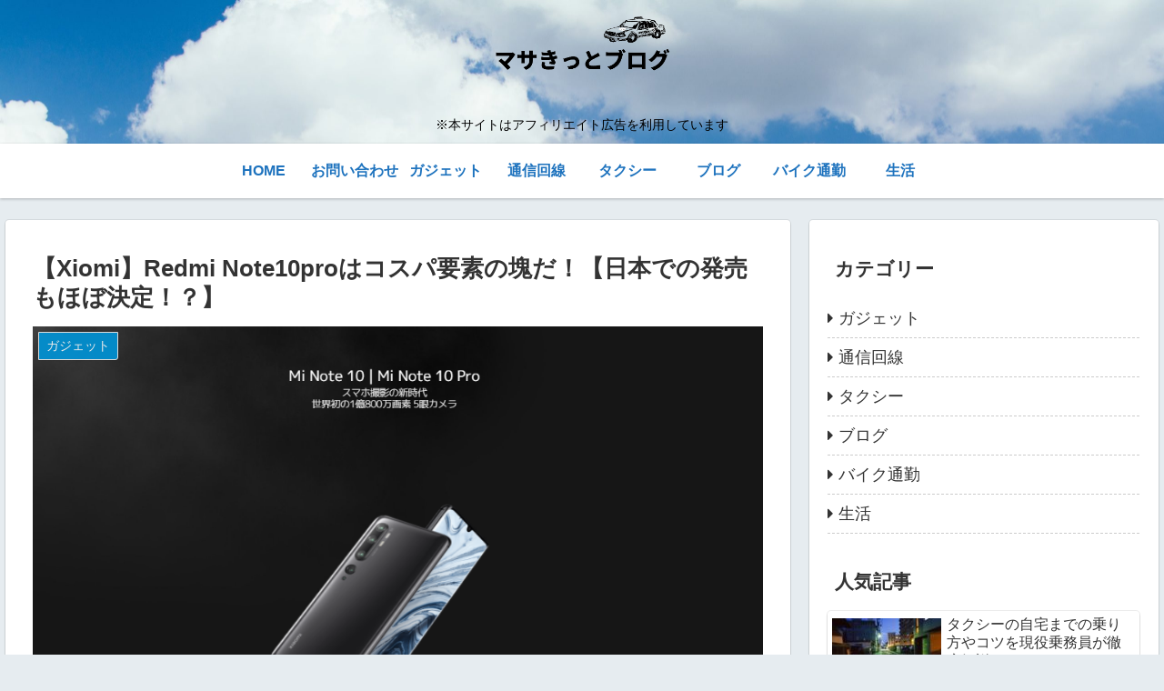

--- FILE ---
content_type: text/html; charset=utf-8
request_url: https://www.google.com/recaptcha/api2/aframe
body_size: 266
content:
<!DOCTYPE HTML><html><head><meta http-equiv="content-type" content="text/html; charset=UTF-8"></head><body><script nonce="2r57EqUger5ZUbFLM6Vmng">/** Anti-fraud and anti-abuse applications only. See google.com/recaptcha */ try{var clients={'sodar':'https://pagead2.googlesyndication.com/pagead/sodar?'};window.addEventListener("message",function(a){try{if(a.source===window.parent){var b=JSON.parse(a.data);var c=clients[b['id']];if(c){var d=document.createElement('img');d.src=c+b['params']+'&rc='+(localStorage.getItem("rc::a")?sessionStorage.getItem("rc::b"):"");window.document.body.appendChild(d);sessionStorage.setItem("rc::e",parseInt(sessionStorage.getItem("rc::e")||0)+1);localStorage.setItem("rc::h",'1769901819822');}}}catch(b){}});window.parent.postMessage("_grecaptcha_ready", "*");}catch(b){}</script></body></html>